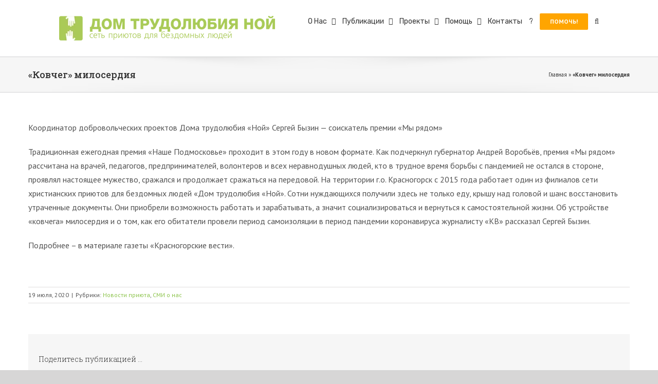

--- FILE ---
content_type: text/plain
request_url: https://www.google-analytics.com/j/collect?v=1&_v=j102&a=383213301&t=pageview&_s=1&dl=https%3A%2F%2Fdom-noi.ru%2Fkovcheg-miloserdiya%2F&ul=en-us%40posix&dt=%C2%AB%D0%9A%D0%BE%D0%B2%D1%87%D0%B5%D0%B3%C2%BB%20%D0%BC%D0%B8%D0%BB%D0%BE%D1%81%D0%B5%D1%80%D0%B4%D0%B8%D1%8F%20-%20%D0%94%D0%BE%D0%BC%20%D1%82%D1%80%D1%83%D0%B4%D0%BE%D0%BB%D1%8E%D0%B1%D0%B8%D1%8F%20%D0%9D%D0%BE%D0%B9&sr=1280x720&vp=1280x720&_u=YEBAAEABAAAAACAAI~&jid=1248392474&gjid=1853819749&cid=967508559.1768618905&tid=UA-131150624-2&_gid=1428388468.1768618905&_r=1&_slc=1&gtm=45He61e1n81M2JZ3FQv813003911za200zd813003911&gcd=13l3l3l3l1l1&dma=0&tag_exp=103116026~103200004~104527906~104528501~104684208~104684211~105391253~115938465~115938468~117041588&z=431892412
body_size: -449
content:
2,cG-D699S16VS4